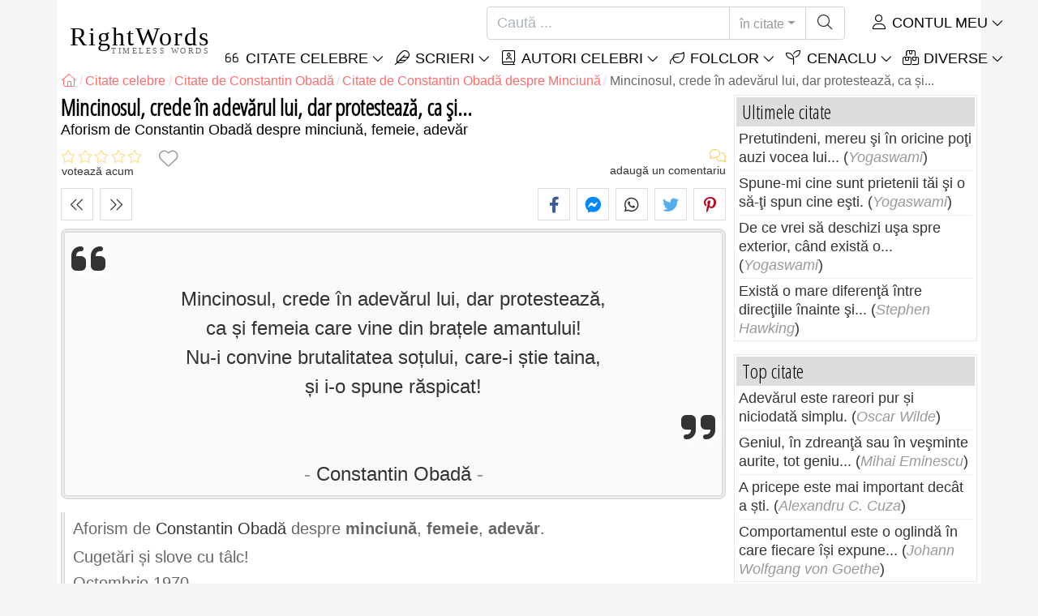

--- FILE ---
content_type: text/html; charset=utf-8
request_url: https://rightwords.ro/citate/mincinosul-crede-in-adevarul-lui-dar-protesteaza-ca-si--273031
body_size: 10268
content:
<!DOCTYPE html><html lang="ro"><head><meta charset="utf-8"><meta http-equiv="X-UA-Compatible" content="IE=edge"><meta name="viewport" content="width=device-width, initial-scale=1"><title>Mincinosul, crede în adevărul lui, dar protestează, ca și... - Citat de Constantin Obadă</title><meta name="description" content="Citat de Constantin Obadă despre minciună, femeie, adevăr: Mincinosul, crede în adevărul lui, dar protestează, ca și femeia care vine din brațele amantului! Nu-i convine brutalitatea soțului, care-i știe taina, și i-o spune răspicat!"><meta property="fb:app_id" content="327292379730124"><meta property="og:title" content="Citat de Constantin Obadă despre minciună, femeie, adevăr"><meta property="og:description" content="Mincinosul, crede în adevărul lui, dar protestează, ca și femeia care vine din brațele amantului! Nu-i convine brutalitatea soțului, care-i știe taina, și i-o spune răspicat! - Constantin Obadă - minciună, femeie, adevăr"><meta property="og:type" content="website"><meta property="og:url" content="https://rightwords.ro/citate/mincinosul-crede-in-adevarul-lui-dar-protesteaza-ca-si--273031"><meta property="og:image" content="https://rightwords.ro/imgupl/author/constantin-obada--3809.jpg"><meta property="og:locale" content="ro_RO"><meta property="fb:pages" content="302438729832467"><meta name="language" content="ro"><meta name="robots" content="index,follow, max-snippet:-1, max-image-preview:large, max-video-preview:-1"><meta name="category" content="arta,literatura"><link rel="canonical" href="https://rightwords.ro/citate/mincinosul-crede-in-adevarul-lui-dar-protesteaza-ca-si--273031"><meta name="msapplication-tap-highlight" content="no"><meta name="mobile-web-app-capable" content="yes"><meta name="application-name" content="RightWords"><meta name="msapplication-TileImage" content="/assets/img/shortcut-icon/icon-192x192.png"><meta name="msapplication-TileColor" content="#FFF"><meta name="theme-color" content="#FFF"><link rel="shortcut icon" type="image/x-icon" href="/favicon.ico"><link rel="manifest" href="/data/manifest/manifest-ro.json"><link rel="stylesheet" href="/assets/vendors/font-awesome/subset-6.4.0/css/all.1760291870.css"><link rel="preconnect" href="https://fonts.googleapis.com"><link rel="preconnect" href="https://fonts.gstatic.com" crossorigin><link rel="preload" as="style" href="https://fonts.googleapis.com/css?family=Open+Sans+Condensed:300&display=swap&subset=latin-ext"><link rel="stylesheet" href="https://fonts.googleapis.com/css?family=Open+Sans+Condensed:300&display=swap&subset=latin-ext"><link href="/assets/dist/css/site/quote-details.1760291870.css" rel="stylesheet">
<script type="application/ld+json">
{ 
	"@context": "https://schema.org", 
	"@graph": [ 
		{ 
			"@type": "WebSite", 
			"@id": "https://rightwords.ro/#website", 
			"url": "https://rightwords.ro/", 
			"name": "RightWords", 
			"description": "Cuvinte potrivite din toate timpurile, de pe tot globul, de la autori celebri sau din folclor: citate celebre, maxime, cuget\u0103ri, aforisme, poezii, proverbe, zic\u0103tori, ghicitori, tradi\u021bii, supersti\u021bii, vr\u0103ji, desc\u00e2ntece, balade", 
			"publisher": { 
				"@id": "https://rightwords.ro/#organization" 
			}, 
			"potentialAction": [ 
				{ 
					"@type": "SearchAction", 
					"target": { 
						"@type": "EntryPoint", 
						"urlTemplate": "https://rightwords.ro/citate/cauta?q={q}" 
					}, 
					"query-input": { 
						"@type": "PropertyValueSpecification", 
						"valueRequired": true, 
						"valueName": "q" 
					} 
				} 
			], 
			"inLanguage": "ro" 
		}, 
		{ 
			"@type": "Organization", 
			"@id": "https://rightwords.ro/#organization", 
			"name": "RightWords", 
			"url": "https://rightwords.ro/", 
			"logo": { 
				"@type": "ImageObject", 
				"inLanguage": "ro", 
				"@id": "https://rightwords.ro/#/schema/logo/image/", 
				"url": "https://rightwords.ro/assets/img/logo/rightwords-logo-rounded-256.png", 
				"contentUrl": "https://rightwords.ro/assets/img/logo/rightwords-logo-rounded-256.png", 
				"width": 256, 
				"height": 256, 
				"caption": "RightWords" 
			}, 
			"image": { 
				"@id": "https://rightwords.ro/#/schema/logo/image/" 
			}, 
			"brand": "RightWords", 
			"publishingPrinciples": "https://rightwords.ro/privacy" 
		}, 
		{ 
			"@type": "WebPage", 
			"@id": "https://rightwords.ro/citate/mincinosul-crede-in-adevarul-lui-dar-protesteaza-ca-si--273031#webpage", 
			"url": "https://rightwords.ro/citate/mincinosul-crede-in-adevarul-lui-dar-protesteaza-ca-si--273031", 
			"name": "Mincinosul, crede \u00een adev\u0103rul lui, dar protesteaz\u0103, ca \u0219i... - Citat de Constantin Obad\u0103", 
			"mainEntity": { 
				"@id": "https://rightwords.ro/citate/mincinosul-crede-in-adevarul-lui-dar-protesteaza-ca-si--273031#quotation" 
			}, 
			"headline": "Mincinosul, crede \u00een adev\u0103rul lui, dar protesteaz\u0103, ca \u0219i... - Citat de Constantin Obad\u0103", 
			"description": "Citat de Constantin Obad\u0103 despre minciun\u0103, femeie, adev\u0103r: Mincinosul, crede \u00een adev\u0103rul lui, dar protesteaz\u0103,\r\nca \u0219i femeia care vine din bra\u021bele amantului! \r\nNu-i convine brutalitatea so\u021bului, care-i \u0219tie taina, \r\n\u0219i i-o spune r\u0103spicat!", 
			"publisher": { 
				"@id": "https://rightwords.ro/#organization" 
			}, 
			"inLanguage": "ro", 
			"isPartOf": { 
				"@id": "https://rightwords.ro/#website" 
			}, 
			"about": { 
				"@id": "https://rightwords.ro/autori/biografie/constantin-obada#author" 
			}, 
			"primaryImageOfPage": { 
				"@id": "https://rightwords.ro/#primaryimage" 
			}, 
			"image": { 
				"@type": "ImageObject", 
				"@id": "https://rightwords.ro/#primaryimage" 
			}, 
			"breadcrumb": { 
				"@id": "https://rightwords.ro/citate/mincinosul-crede-in-adevarul-lui-dar-protesteaza-ca-si--273031#breadcrumb" 
			} 
		}, 
		{ 
			"@type": "ImageObject", 
			"inLanguage": "ro", 
			"@id": "https://rightwords.ro/#primaryimage", 
			"url": "https://rightwords.ro/imgupl/author/constantin-obada--3809.jpg", 
			"contentUrl": "https://rightwords.ro/imgupl/author/constantin-obada--3809.jpg", 
			"caption": "Mincinosul, crede \u00een adev\u0103rul lui, dar protesteaz\u0103, ca \u0219i... - Citat de Constantin Obad\u0103" 
		},  
		{ 
			"@type": "BreadcrumbList", 
			"@id": "https://rightwords.ro/citate/mincinosul-crede-in-adevarul-lui-dar-protesteaza-ca-si--273031#breadcrumb", 
			"itemListElement": [
				{ 
					"@type": "ListItem",
					"position": 1,
					"name": "Home - RightWords",
					"item": "https://rightwords.ro/"
				},
				{ 
					"@type": "ListItem",
					"position": 2,
					"name": "Citate celebre",
					"item": "https://rightwords.ro/citate"
				},
				{ 
					"@type": "ListItem",
					"position": 3,
					"name": "Citate de Constantin Obad\u0103",
					"item": "https://rightwords.ro/citate/autori/constantin-obada"
				},
				{ 
					"@type": "ListItem",
					"position": 4,
					"name": "Citate de Constantin Obad\u0103 despre Minciun\u0103",
					"item": "https://rightwords.ro/citate/autori/constantin-obada/minciuna"
				},
				{ 
					"@type": "ListItem",
					"position": 5,
					"name": "Mincinosul, crede \u00een adev\u0103rul lui, dar protesteaz\u0103, ca \u0219i..."
				}
			]
		}
	] 
} 
</script>
<script type="application/ld+json">{
	"@context": "https://schema.org", 
	"@type": ["Quotation","CreativeWork"], 
	"@id": "https://rightwords.ro/citate/mincinosul-crede-in-adevarul-lui-dar-protesteaza-ca-si--273031#quotation", 
	"mainEntityOfPage": { 
		"@type": "WebPage", 
		"@id":"https://rightwords.ro/citate/mincinosul-crede-in-adevarul-lui-dar-protesteaza-ca-si--273031" 
	}, 
	"isPartOf": { 
		"@id": "https://rightwords.ro/#website" 
	}, 
	"url": "https://rightwords.ro/citate/mincinosul-crede-in-adevarul-lui-dar-protesteaza-ca-si--273031", 
	"inLanguage": "ro", 
	"datePublished": "2019-06-08T13:44:32+03:00", 
	"dateModified": "2019-08-02T13:45:30+03:00", 
	"headline": "Mincinosul, crede \u00een adev\u0103rul lui, dar protesteaz\u0103, ca \u0219i... - Citat de Constantin Obad\u0103", 
	"name": "Mincinosul, crede \u00een adev\u0103rul lui, dar protesteaz\u0103, ca \u0219i...", 
	"genre": ["Citat", "Minciun\u0103", "Femeie", "Adev\u0103r"], 
	"alternateName": "Citat despre minciun\u0103, femeie, adev\u0103r: Mincinosul, crede \u00een adev\u0103rul lui, dar protesteaz\u0103, ca \u0219i...", 
	"text": "Mincinosul, crede \u00een adev\u0103rul lui, dar protesteaz\u0103,\r\nca \u0219i femeia care vine din bra\u021bele amantului!\r\nNu-i convine brutalitatea so\u021bului, care-i \u0219tie taina,\r\n\u0219i i-o spune r\u0103spicat!", 
	"description": "Citat de Constantin Obad\u0103 despre minciun\u0103, femeie, adev\u0103r: Mincinosul, crede \u00een adev\u0103rul lui, dar protesteaz\u0103,\r\nca \u0219i femeia care vine din bra\u021bele amantului! \r\nNu-i convine brutalitatea so\u021bului, care-i \u0219tie taina, \r\n\u0219i i-o spune r\u0103spicat!", 
	"author": { 
		"@type": "Person", 
		"@id": "https://rightwords.ro/autori/biografie/constantin-obada#author", 
		"name": "Constantin Obad\u0103", 
		"image": "https://rightwords.ro/imgupl/author/constantin-obada--3809.jpg", 
		"url": "https://rightwords.ro/autori/biografie/constantin-obada"
	}, 
	"keywords": ["citate Constantin Obad\u0103","Constantin Obad\u0103","citate despre Minciun\u0103","Constantin Obad\u0103 Minciun\u0103","Minciun\u0103","citate despre Femeie","Constantin Obad\u0103 Femeie","Femeie","citate despre Adev\u0103r","Constantin Obad\u0103 Adev\u0103r","Adev\u0103r","minciun\u0103"," minciuni"," minciunile"," mincinos"," mincino\u0219i"," femeie"," femeia"," femeile"," adev\u0103r"," adev\u0103rul"," adev\u0103rurile"," adev\u0103rat"," adev\u0103rului"," constantin obad\u0103"," constantin obada"]
}</script>
</head><body><header id="header-menu" class="fixed-top"><nav class="container navbar navbar-light navbar-expand-xl"><a class="navbar-brand" href="/"><span class="nb-rw">RightWords</span><span class="nb-tw text-uppercase">Timeless Words</span></a><a class="navbar-toggler" href="/auth" title="Contul meu"><i class="fal fa-user fa-fw" aria-hidden="true"></i></a><button class="navbar-toggler" type="button" data-toggle="collapse" data-target="#navbar-search" aria-controls="navbar-search" aria-expanded="false" aria-label="Toggle search"><i class="fal fa-magnifying-glass fa-fw"></i></button><button class="navbar-toggler mr-0 pr-0 collapsed" type="button" data-toggle="collapse" data-target="#navbar-menu" aria-controls="navbar-menu" aria-expanded="false" aria-label="Toggle navigation"><span class="icon-bar top-bar"></span><span class="icon-bar middle-bar"></span><span class="icon-bar bottom-bar"></span></button><div class="wrapper-navbar-nav"><div class="d-xl-inline-flex flex-xl-nowrap"><div class="collapse navbar-collapse" id="navbar-search"><form action="/citate/cauta" data-lang_iso="ro" role="search"><div class="input-group"><input id="nb-text-search" name="q" type="text" placeholder="Caută ..." class="form-control" aria-label="Caută"><div class="input-group-append"><button type="button" class="btn dropdown-toggle" data-toggle="dropdown" aria-haspopup="true" aria-expanded="false">în citate</button><ul class="dropdown-menu dropdown-menu-right"><li class="dropdown-item active" data-action="/citate/cauta">în citate</li><li class="dropdown-item" data-action="/folclor/cauta">în folclor</li><li class="dropdown-item" data-action="/autori/cauta">în autori</li><li class="dropdown-item" data-action="/cenaclu/cauta">în cenaclu</li><li class="dropdown-item" data-action="/dictionar/cauta">în dicționar</li><li class="dropdown-item" data-action="/articole/cauta">în articole</li><li class="dropdown-item" data-action="/poezii/cauta">în poezii</li><li class="dropdown-item" data-action="/cantece/cauta">în cântece</li><li class="dropdown-item" data-action="/fabule/cauta">în fabule</li></ul><button class="btn" type="submit" aria-label="Caută"><i class="fal fa-magnifying-glass fa-fw"></i></button></div></div></form></div><div class="collapse navbar-collapse" id="navbar-member"><ul class="navbar-nav"><li class="nav-item dropdown"><a class="nav-link dropdown-toggle text-uppercase" href="/auth" id="dropdown-myaccount" data-toggle="dropdown" aria-haspopup="true" aria-expanded="false"><i class="fal fa-user fa-fw"></i> Contul meu</a><div class="dropdown-menu dropdown-menu-right" aria-labelledby="dropdown-myaccount"><a class="dropdown-item" href="/auth#login"><i class="fal fa-right-to-bracket fa-fw"></i> Conectare</a><a class="dropdown-item" href="/auth#register"><i class="fal fa-user fa-fw"></i> Inregistrează-te</a><a class="dropdown-item" href="/auth#forgotten-password"><i class="fal fa-key fa-fw"></i> Parola uitată</a></div></li></ul></div></div><div class="collapse navbar-collapse justify-content-end" id="navbar-menu"><ul class="navbar-nav"><li class="nav-item dropdown"><a class="nav-link dropdown-toggle text-uppercase" href="/citate" id="dropdown-quotes" data-toggle="dropdown" aria-haspopup="true" aria-expanded="false"><i class="fal fa-quote-left fa-fw"></i> Citate Celebre</a><div class="dropdown-menu" aria-labelledby="dropdown-quotes"><a class="dropdown-item" href="/citate/citatele-zilei"><i class="fal fa-angle-right fa-fw"></i> Citatele zilei</a><a class="dropdown-item" href="/citate/top-citate-celebre"><i class="fal fa-angle-right fa-fw"></i> Top citate</a><a class="dropdown-item" href="/citate/cele-mai-comentate-citate"><i class="fal fa-angle-right fa-fw"></i> Cele mai comentate citate</a><a class="dropdown-item" href="/citate/cele-mai-favorite-citate"><i class="fal fa-angle-right fa-fw"></i> Cele mai favorite citate</a><a class="dropdown-item" href="/citate/cele-mai-votate-citate"><i class="fal fa-angle-right fa-fw"></i> Cele mai votate citate</a><a class="dropdown-item" href="/citate/ultimele-citate"><i class="fal fa-angle-right fa-fw"></i> Ultimele citate</a><a class="dropdown-item" href="/citate/citate-aleator"><i class="fal fa-angle-right fa-fw"></i> Citate aleator</a><div class="dropdown-divider"></div><a class="dropdown-item" href="/citate/teme"><i class="fal fa-angle-right fa-fw"></i> Citate celebre pe teme</a><a class="dropdown-item" href="/citate/autori"><i class="fal fa-angle-right fa-fw"></i> Citate celebre pe autori</a><a class="dropdown-item" href="/definitii"><i class="fal fa-angle-right fa-fw"></i> Citate definiţii</a><div class="dropdown-divider"></div><a class="dropdown-item" href="/contul-meu/contributie/citate/form"><i class="fal fa-plus fa-fw"></i> Propune un citat</a></div></li><li class="nav-item dropdown"><a class="nav-link dropdown-toggle text-uppercase" href="#" id="dropdown-writings" data-toggle="dropdown" aria-haspopup="true" aria-expanded="false"><i class="fal fa-feather fa-fw"></i> Scrieri</a><div class="dropdown-menu" aria-labelledby="dropdown-writings"><a class="dropdown-item" href="/poezii"><i class="fal fa-angle-right fa-fw"></i> Poezii</a><a class="dropdown-item" href="/cantece"><i class="fal fa-angle-right fa-fw"></i> Cântece</a><a class="dropdown-item" href="/fabule"><i class="fal fa-angle-right fa-fw"></i> Fabule</a><div class="dropdown-divider"></div><a class="dropdown-item" href="/contul-meu/contributie/scrieri/form"><i class="fal fa-plus fa-fw"></i> Propune o scriere</a></div></li><li class="nav-item dropdown"><a class="nav-link dropdown-toggle text-uppercase" href="/autori/galerie-foto" id="dropdown-authors" data-toggle="dropdown" aria-haspopup="true" aria-expanded="false"><i class="fal fa-book-user fa-fw"></i> Autori celebri</a><div class="dropdown-menu" aria-labelledby="dropdown-authors"><a class="dropdown-item" href="/autori"><i class="fal fa-angle-right fa-fw"></i> Index autori</a><a class="dropdown-item" href="/autori/galerie-foto"><i class="fal fa-angle-right fa-fw"></i> Galerie foto autori</a><a class="dropdown-item" href="/autori/top-autori"><i class="fal fa-angle-right fa-fw"></i> Top autori celebri</a><a class="dropdown-item" href="/autori/ultimii-autori"><i class="fal fa-angle-right fa-fw"></i> Ultimii autori</a></div></li><li class="nav-item dropdown"><a class="nav-link dropdown-toggle text-uppercase" href="/folclor" id="dropdown-folklore" data-toggle="dropdown" aria-haspopup="true" aria-expanded="false"><i class="fal fa-leaf fa-fw"></i> Folclor</a><div class="dropdown-menu" aria-labelledby="dropdown-folklore"><a class="dropdown-item" href="/folclor/proverbe-si-zicatori" title="Proverbe și zicători"><i class="fal fa-angle-right fa-fw" aria-hidden="true"></i> Proverbe și zicători</a><a class="dropdown-item" href="/folclor/traditii-si-superstitii" title="Tradiții și superstiții"><i class="fal fa-angle-right fa-fw" aria-hidden="true"></i> Tradiții și superstiții</a><a class="dropdown-item" href="/folclor/vraji-si-descantece" title="Vrăji și descântece"><i class="fal fa-angle-right fa-fw" aria-hidden="true"></i> Vrăji și descântece</a><a class="dropdown-item" href="/folclor/cantece-populare" title="Cântece populare"><i class="fal fa-angle-right fa-fw" aria-hidden="true"></i> Cântece populare</a><a class="dropdown-item" href="/folclor/oratii-de-nunta" title="Orații de nuntă"><i class="fal fa-angle-right fa-fw" aria-hidden="true"></i> Orații de nuntă</a><a class="dropdown-item" href="/folclor/basme" title="Basme"><i class="fal fa-angle-right fa-fw" aria-hidden="true"></i> Basme</a><a class="dropdown-item" href="/folclor/doine" title="Doine"><i class="fal fa-angle-right fa-fw" aria-hidden="true"></i> Doine</a><a class="dropdown-item" href="/folclor/balade" title="Balade"><i class="fal fa-angle-right fa-fw" aria-hidden="true"></i> Balade</a><a class="dropdown-item" href="/folclor/ghicitori" title="Ghicitori"><i class="fal fa-angle-right fa-fw" aria-hidden="true"></i> Ghicitori</a><a class="dropdown-item" href="/folclor/maxime" title="Maxime"><i class="fal fa-angle-right fa-fw" aria-hidden="true"></i> Maxime</a><a class="dropdown-item" href="/folclor/colinde" title="Colinde"><i class="fal fa-angle-right fa-fw" aria-hidden="true"></i> Colinde</a><a class="dropdown-item" href="/folclor/uraturi" title="Urături"><i class="fal fa-angle-right fa-fw" aria-hidden="true"></i> Urături</a><div class="dropdown-divider"></div><a class="dropdown-item" href="/contul-meu/contributie/folclor/form"><i class="fal fa-plus fa-fw"></i> Propune folclor</a></div></li><li class="nav-item dropdown"><a class="nav-link dropdown-toggle text-uppercase" href="/cenaclu" id="dropdown-cenacle" data-toggle="dropdown" aria-haspopup="true" aria-expanded="false"><i class="fal fa-seedling fa-fw"></i> Cenaclu</a><div class="dropdown-menu" aria-labelledby="dropdown-cenacle"><a class="dropdown-item" href="/cenaclu/top-cenaclu"><i class="fal fa-angle-right fa-fw"></i> Top cenaclu</a><a class="dropdown-item" href="/cenaclu/ultimele-cenaclu"><i class="fal fa-angle-right fa-fw"></i> Ultimele cenaclu</a><div class="dropdown-divider"></div><a class="dropdown-item" href="/cenaclu/categorie/proza"><i class="fal fa-angle-right fa-fw"></i> Proză</a><a class="dropdown-item" href="/cenaclu/categorie/poezie"><i class="fal fa-angle-right fa-fw"></i> Poezie</a><a class="dropdown-item" href="/cenaclu/categorie/dramaturgie"><i class="fal fa-angle-right fa-fw"></i> Dramaturgie</a><a class="dropdown-item" href="/cenaclu/categorie/diverse"><i class="fal fa-angle-right fa-fw"></i> Diverse</a><div class="dropdown-divider"></div><a class="dropdown-item" href="/cenaclu/membri"><i class="fal fa-angle-right fa-fw"></i> Membri cenaclu</a><div class="dropdown-divider"></div><a class="dropdown-item" href="/contul-meu/contributie/cenaclu/form"><i class="fal fa-plus fa-fw"></i> Postează în cenaclu</a></div></li><li class="nav-item dropdown"><a class="nav-link dropdown-toggle text-uppercase" href="#" id="dropdown-divers" data-toggle="dropdown" aria-haspopup="true" aria-expanded="false"><i class="fal fa-boxes-stacked fa-fw"></i> Diverse</a><div class="dropdown-menu dropdown-menu-right" aria-labelledby="dropdown-divers"><a class="dropdown-item" href="/evenimentele-zilei"><i class="fal fa-calendar-days fa-fw"></i> Evenimentele zilei</a><a class="dropdown-item" href="/dictionar"><i class="fal fa-book fa-fw"></i> Termeni dicționar</a><a class="dropdown-item" href="/articole"><i class="fal fa-file fa-fw"></i> Articole</a><a class="dropdown-item" href="/contact"><i class="fal fa-file-signature fa-fw"></i> Contact</a></div></li></ul></div></div></nav></header><div id="page" class="container"><nav class="breadcrumb-scroll" aria-label="breadcrumb"><ol class="breadcrumb flex-row" itemscope itemtype="http://schema.org/BreadcrumbList"><li class="breadcrumb-item" itemprop="itemListElement" itemscope itemtype="http://schema.org/ListItem"><a href="/" itemprop="item" itemtype="http://schema.org/Thing" title="RightWords" aria-label="RightWords"><span itemprop="name" class="fal fa-house fa-fw" aria-hidden="true"><i hidden>Acasă</i></span><meta itemprop="position" content="1"></a></li><li class="breadcrumb-item" itemprop="itemListElement" itemscope itemtype="http://schema.org/ListItem"><a href="/citate" itemtype="http://schema.org/Thing" itemprop="item"><span itemprop="name">Citate celebre</span></a><meta itemprop="position" content="2"></li><li class="breadcrumb-item" itemprop="itemListElement" itemscope itemtype="http://schema.org/ListItem"><a href="/citate/autori/constantin-obada" itemtype="http://schema.org/Thing" itemprop="item"><span itemprop="name">Citate de Constantin Obadă</span></a><meta itemprop="position" content="3"></li><li class="breadcrumb-item" itemprop="itemListElement" itemscope itemtype="http://schema.org/ListItem"><a href="/citate/autori/constantin-obada/minciuna" itemtype="http://schema.org/Thing" itemprop="item"><span itemprop="name">Citate de Constantin Obadă despre Minciună</span></a><meta itemprop="position" content="4"></li><li class="breadcrumb-item active" aria-current="page">Mincinosul, crede în adevărul lui, dar protestează, ca și...</li></ol></nav><main id="page-main" class="quote-details"><article><h1 class="title animated fadeInDown">Mincinosul, crede în adevărul lui, dar protestează, ca și...</h1><h2 class="under-title">Aforism de   Constantin Obadă despre minciună, femeie, adevăr</h2><section class="d-flex justify-content-between stats-top" aria-label="Voturi/Comentarii/Favorite"><div class="vc-top-stars scroll-link" data-id="vote-comments" aria-label="votează acum" title="votează acum"><i class="note-fa n0" aria-hidden="true"></i><small>votează acum</small></div><button type="button" class="btn btn-fav" title="Adaugă la favorite" aria-label="Adaugă la favorite" data-table="quote" data-id="273031"></button><div class="vc-top-comments scroll-link text-right" data-id="vote-comments" aria-label="vezi comentariile / adaugă un comentariu" title="vezi comentariile / adaugă un comentariu"><i class="fal fa-comments fa-fw" aria-hidden="true"></i><small><span class="comments-nb"></span> adaugă un comentariu</small></div></section><aside class="useful-box ub-full"><div class="nav-items-details nid-btns nid-left-sep"><a class="nav-prev" href="/citate/daca-minciuna-e-lacoma-adevarul-scade-aparent-pentru-ca--273033" title="Citatul precedent Dacă minciuna e lacomă, adevărul scade aparent, pentru că..." data-anchor=""></a><a class="nav-next" href="/citate/si-eu-mint-cand-scriu-aceste-randuri-dar-mint-oarecum--273030" title="Următorul citat Și eu mint când scriu aceste rânduri, dar mint oarecum..." data-anchor=""></a></div><div class="social-share-custom ssc-color ssc-bd-grey text-center" aria-label="Share"><span class="ssc-btn sscb-facebook"><i class="fab fa-facebook-f fa-fw" aria-hidden="true"></i></span><span class="ssc-btn sscb-fbmessenger" title="Facebook Messenger"><i class="fab fa-facebook-messenger fa-fw" aria-hidden="true"></i></span><span class="ssc-btn sscb-whatsapp" title="WhatsApp"><i class="fab fa-whatsapp fa-fw"></i></span><span class="ssc-btn sscb-twitter"><i class="fab fa-twitter fa-fw" aria-hidden="true"></i></span><span class="ssc-btn sscb-pinterest" data-pin-do="buttonPin" data-pin-custom="true"><i class="fab fa-pinterest-p fa-fw" aria-hidden="true"></i></span></div></aside><blockquote class="box-heading qd box-border-dbl mt-1" data-l="186" data-nl="3"><p class="qd-text text-quoted">Mincinosul, crede în adevărul lui, dar protestează,<br /> ca și femeia care vine din brațele amantului!<br /> Nu-i convine brutalitatea soțului, care-i știe taina,<br /> și i-o spune răspicat!</p><footer><cite class="qd-author"><a href="/autori/biografie/constantin-obada">Constantin Obadă</a></cite></footer></blockquote><div class="qd-inf mt-1 mb-3">Aforism de <cite><a href="/autori/biografie/constantin-obada">Constantin Obadă</a></cite> despre <strong>minciună</strong>, <strong>femeie</strong>, <strong>adevăr</strong>.<h3 class="mt-2">Cugetări și slove cu tâlc!</h3><h3 class="mt-2">Octombrie 1970</h3></div></article><aside class="useful-box ub-full"><div class="nav-items-details nid-btns nid-left-sep"><a class="nav-prev" href="/citate/daca-minciuna-e-lacoma-adevarul-scade-aparent-pentru-ca--273033" title="Citatul precedent Dacă minciuna e lacomă, adevărul scade aparent, pentru că..." data-anchor=""></a><a class="nav-next" href="/citate/si-eu-mint-cand-scriu-aceste-randuri-dar-mint-oarecum--273030" title="Următorul citat Și eu mint când scriu aceste rânduri, dar mint oarecum..." data-anchor=""></a></div><div class="social-share-custom ssc-color ssc-bd-grey text-center" aria-label="Share"><span class="ssc-btn sscb-facebook"><i class="fab fa-facebook-f fa-fw" aria-hidden="true"></i></span><span class="ssc-btn sscb-fbmessenger" title="Facebook Messenger"><i class="fab fa-facebook-messenger fa-fw" aria-hidden="true"></i></span><span class="ssc-btn sscb-whatsapp" title="WhatsApp"><i class="fab fa-whatsapp fa-fw"></i></span><span class="ssc-btn sscb-twitter"><i class="fab fa-twitter fa-fw" aria-hidden="true"></i></span><span class="ssc-btn sscb-pinterest" data-pin-do="buttonPin" data-pin-custom="true"><i class="fab fa-pinterest-p fa-fw" aria-hidden="true"></i></span></div></aside><section class="qd-author-summary clearfix my-4" aria-label="Constantin Obadă - Biografie"><img loading="lazy" class="qd-as-photo" src="/imgupl/author/constantin-obada--sm-3809.jpg" width="102" height="132" alt="Constantin Obadă"><h2><a class="stretched-link" href="/autori/biografie/constantin-obada" title="Constantin Obadă - Biografie">Constantin Obadă</a> <small>1925 - 1974, poet și actor român</small></h2><div><span>S-a născut pe:</span> 25 may 1925. <br><span>S-a stins din viaţa în data de  <i>25 jan 1974</i>, la vârsta de  <i>48</i> ani.</span></div></section><section id="vote-comments" class="vote-comments box-section" data-table-name="quote" data-table-id="273031" data-table-member-id="1" data-table-member-username="" data-table-member-initial="" data-table-member-photo="" aria-label="Rating / Comentarii"><h2 class="vc-title bs-header" data-count=""><i class="fal fa-comments fa-fw" aria-hidden="true"></i> Comentarii</h2><div class="vc-form bs-content border-bottom-0" data-table="quote" data-id="273031" data-rate-hint1="la pământ!" data-rate-hint2="binisor" data-rate-hint3="bine" data-rate-hint4="foarte bine" data-rate-hint5="excelent"><div class="vcf-title">Evaluați acest citat:</div><div class="vcf-stars"><input class="vcfs-input" type="hidden" data-filled="fas fa-star fa-2x" data-empty="fal fa-star fa-2x"></div><div class="vcf-content disabled "><textarea rows="4" cols="40" placeholder="Comentariul tău..." disabled class="form-control" aria-label="Comentariu"></textarea><input type="text" name="firstname" value="" maxlength="20" placeholder="Numele tău..." disabled="disabled" class="form-control vcfc-firstname mb-1" aria-label="Numele tău"><div class="vcf-captcha"><label>Cod de securitate:</label><img loading="lazy" src="/captcha/captcha.php?1770095996" width="78" height="30" alt="Generează un alt cod" title="Generează un alt cod" class="captcha captcha-math">= &nbsp; <input type="text" name="captcha" maxlength="4" value="" title="Cod de securitate" class="form-control form-control-sm input-captcha-math"></div><div class="text-right mt-2"><button type="button" disabled class="btn-post-comment btn btn-sm btn-primary pl-3">Trimite <i class="fas fa-angle-right fa-fw"></i></button></div></div></div><div id="vc-list" data-total="0" data-count="0" data-nb_rows_per_page="10" data-page="1" data-nb_pages="0"></div></section><aside class="box-section my-4" aria-label="Tags"><div class="bs-header"><i class="fal fa-tags fa-fw" aria-hidden="true"></i> Tags</div><div class="bs-content listing-tags fsize-sm"><a href="/citate/autori/constantin-obada" class="mr-3 mb-1">Citate de Constantin Obadă</a> <a href="/citate/autori/constantin-obada/minciuna" class="mr-3 mb-1">Citate de Constantin Obadă despre Minciună</a> <a href="/citate/teme/minciuna" class="mr-3 mb-1">Citate despre Minciună</a> <a href="/citate/autori/constantin-obada/femeie" class="mr-3 mb-1">Citate de Constantin Obadă despre Femeie</a> <a href="/citate/teme/femeie" class="mr-3 mb-1">Citate despre Femeie</a> <a href="/citate/autori/constantin-obada/adevar" class="mr-3 mb-1">Citate de Constantin Obadă despre Adevăr</a> <a href="/citate/teme/adevar" class="mr-3 mb-1">Citate despre Adevăr</a> </div></aside><aside class="box-section mb-4" aria-label="Citate similare<"><h2 class="bs-header"><i class="fal fa-clone fa-fw" aria-hidden="true"></i> Citate similare</h2><div class="bs-content row listing-basic"><article class="item have-photo col-12 col-md-6"><img loading="lazy" class="i-photo-r" src="/imgupl/author/constantin-obada--xs-3809.jpg" width="50" height="50" alt="Constantin Obadă"><h3 class="i-title mb-0"><a href="/citate/daca-minciuna-e-lacoma-adevarul-scade-aparent-pentru-ca--273033">Dacă minciuna e lacomă, adevărul scade aparent, pentru că...</a></h3><div class="i-sf d-flex justify-content-between"><div class="i-stats"><span data-content="0/5" title="0/5, 0 voturi" class="off"><i class="fal fa-star" aria-hidden="true"></i></span><span data-content="0" title="0 comentarii" class="off"><i class="fal fa-comments" aria-hidden="true"></i></span><span data-content="0" class="off"><i class="fal fa-heart" aria-hidden="true"></i></span></div><div class="i-fav"><span class="btn-fav" title="Adaugă la favorite" data-id="273033" data-table="quote"></span></div></div><div class="i-info hr-bottom">Citat de <span onclick="window.location='/citate/autori/constantin-obada'" class="cursor-click">Constantin Obadă</span> despre <span class="i-url" onclick="window.location='/citate/teme/minciuna';">minciună</span>, <span class="i-url" onclick="window.location='/citate/teme/adevar';">adevăr</span></div></article><article class="item have-photo col-12 col-md-6"><img loading="lazy" class="i-photo-r" src="/imgupl/author/constantin-obada--xs-3809.jpg" width="50" height="50" alt="Constantin Obadă"><h3 class="i-title mb-0"><a href="/citate/maxima-e-uneori-naiva-dar-adevarul-ei-savant--38869">Maxima, e uneori, naivă, dar, adevărul ei..., savant!</a></h3><div class="i-sf d-flex justify-content-between"><div class="i-stats"><span data-content="0/5" title="0/5, 0 voturi" class="off"><i class="fal fa-star" aria-hidden="true"></i></span><span data-content="0" title="0 comentarii" class="off"><i class="fal fa-comments" aria-hidden="true"></i></span><span data-content="0" class="off"><i class="fal fa-heart" aria-hidden="true"></i></span></div><div class="i-fav"><span class="btn-fav" title="Adaugă la favorite" data-id="38869" data-table="quote"></span></div></div><div class="i-info hr-bottom">Citat de <span onclick="window.location='/citate/autori/constantin-obada'" class="cursor-click">Constantin Obadă</span> despre <span class="i-url" onclick="window.location='/citate/teme/adevar';">adevăr</span></div></article><article class="item have-photo col-12 col-md-6"><img loading="lazy" class="i-photo-r" src="/imgupl/author/constantin-obada--xs-3809.jpg" width="50" height="50" alt="Constantin Obadă"><h3 class="i-title mb-0"><a href="/citate/femeia-nu-plange-la-groapa-sotul-care-a-murit-ci--38877">Femeia, nu plânge la groapă, soțul care a murit, ci...</a></h3><div class="i-sf d-flex justify-content-between"><div class="i-stats"><span data-content="5/5" title="5/5, 1 vot"><i class="fas fa-star" aria-hidden="true"></i></span><span data-content="0" title="0 comentarii" class="off"><i class="fal fa-comments" aria-hidden="true"></i></span><span data-content="1"><i class="fas fa-heart" aria-hidden="true"></i></span></div><div class="i-fav"><span class="btn-fav" title="Adaugă la favorite" data-id="38877" data-table="quote"></span></div></div><div class="i-info hr-bottom">Citat de <span onclick="window.location='/citate/autori/constantin-obada'" class="cursor-click">Constantin Obadă</span> despre <span class="i-url" onclick="window.location='/citate/teme/femeie';">femeie</span></div></article><article class="item have-photo col-12 col-md-6"><img loading="lazy" class="i-photo-r" src="/imgupl/author/constantin-obada--xs-3809.jpg" width="50" height="50" alt="Constantin Obadă"><h3 class="i-title mb-0"><a href="/citate/si-eu-mint-cand-scriu-aceste-randuri-dar-mint-oarecum--273030">Și eu mint când scriu aceste rânduri, dar mint oarecum...</a></h3><div class="i-sf d-flex justify-content-between"><div class="i-stats"><span data-content="0/5" title="0/5, 0 voturi" class="off"><i class="fal fa-star" aria-hidden="true"></i></span><span data-content="0" title="0 comentarii" class="off"><i class="fal fa-comments" aria-hidden="true"></i></span><span data-content="0" class="off"><i class="fal fa-heart" aria-hidden="true"></i></span></div><div class="i-fav"><span class="btn-fav" title="Adaugă la favorite" data-id="273030" data-table="quote"></span></div></div><div class="i-info hr-bottom">Citat de <span onclick="window.location='/citate/autori/constantin-obada'" class="cursor-click">Constantin Obadă</span> despre <span class="i-url" onclick="window.location='/citate/teme/minciuna';">minciună</span></div></article></div></aside></main><div id="page-right"><div class="box1"><div class="b1-title">Ultimele citate</div><div class="b1-content b1c-list1"><div class="item"><a href="/citate/pretutindeni-mereu-si-in-oricine-poti-auzi-vocea-lui--264354">Pretutindeni, mereu şi în oricine poţi auzi vocea lui...</a> (<em>Yogaswami</em>)</div><div class="item"><a href="/citate/spune-mi-cine-sunt-prietenii-tai-si-o-sa-ti-spun-cine-esti--264349">Spune-mi cine sunt prietenii tăi şi o să-ţi spun cine eşti.</a> (<em>Yogaswami</em>)</div><div class="item"><a href="/citate/de-ce-vrei-sa-deschizi-usa-spre-exterior-cand-exista-o--264280">De ce vrei să deschizi uşa spre exterior, când există o...</a> (<em>Yogaswami</em>)</div><div class="item"><a href="/citate/exista-o-mare-diferenta-intre-directiile-inainte-si--235728">Există o mare diferenţă între direcţiile înainte şi...</a> (<em>Stephen Hawking</em>)</div></div></div><div class="box1"><div class="b1-title">Top citate</div><div class="b1-content b1c-list1"><div class="item"><a href="/citate/adevarul-este-rareori-pur-si-niciodata-simplu--566">Adevărul este rareori pur și niciodată simplu.</a> (<em>Oscar Wilde</em>)</div><div class="item"><a href="/citate/geniul-in-zdreanta-sau-in-vesminte-aurite-tot-geniu--59978">Geniul, în zdreanţă sau în veşminte aurite, tot geniu...</a> (<em>Mihai Eminescu</em>)</div><div class="item"><a href="/citate/a-pricepe-este-mai-important-decat-a-sti--772">A pricepe este mai important decât a ști.</a> (<em>Alexandru C. Cuza</em>)</div><div class="item"><a href="/citate/comportamentul-este-o-oglinda-in-care-fiecare-isi-expune--1146">Comportamentul este o oglindă în care fiecare își expune...</a> (<em>Johann Wolfgang von Goethe</em>)</div></div></div><div class="box1"><div class="b1-title">Citate aleator</div><div class="b1-content b1c-list1"><div class="item"><a href="/citate/fiecare-om-are-interese-si-motivatii-proprii-si-il-doare--31043">Fiecare om are interese si motivatii proprii si il doare...</a> (<em>Pavel Corut</em>)</div><div class="item"><a href="/citate/fertilitatea-in-murdaria-malului-zace--14138">Fertilitatea, în murdăria malului zace.</a> (<em>Valeriu Butulescu</em>)</div><div class="item"><a href="/citate/despre-viata-nu-poti-scrie-decat-cu-un-toc-muiat-in-lacrimi--15728">Despre viata nu poti scrie decat cu un toc muiat in lacrimi.</a> (<em>Emil Cioran</em>)</div><div class="item"><a href="/citate/muzica-poate-fi-interpretata-de-fiecare-in-felul-sau-tu--1444">Muzica poate fi interpretată de fiecare în felul său, tu...</a> (<em>Aaliyah</em>)</div></div></div><div class="box1"><div class="b1-title">Autori</div><div class="b1-content b1c-author-photo-list"><a href="/autori/biografie/janos-bolyai" title="Janos Bolyai"><img loading="lazy" src="/imgupl/author/janos-bolyai--xs-3729.jpg" width="50" height="50" alt="Janos Bolyai"></a><a href="/autori/biografie/zaharia-stancu" title="Zaharia Stancu"><img loading="lazy" src="/imgupl/author/zaharia-stancu--xs-1681.jpg" width="50" height="50" alt="Zaharia Stancu"></a><a href="/autori/biografie/dwight-david-eisenhower" title="Dwight David Eisenhower"><img loading="lazy" src="/imgupl/author/dwight-david-eisenhower--xs-1375.jpg" width="50" height="50" alt="Dwight David Eisenhower"></a><a href="/autori/biografie/richard-of-wyche" title="Richard of Wyche"><img loading="lazy" src="/imgupl/author/richard-of-wyche--xs-201.jpg" width="50" height="50" alt="Richard of Wyche"></a><a href="/autori/biografie/hortensia-papadat-bengescu" title="Hortensia Papadat-Bengescu"><img loading="lazy" src="/imgupl/author/hortensia-papadat-bengescu--xs-545.jpg" width="50" height="50" alt="Hortensia Papadat-Bengescu"></a><a href="/autori/biografie/john-keats" title="John Keats"><img loading="lazy" src="/imgupl/author/john-keats--xs-908.jpg" width="50" height="50" alt="John Keats"></a><a href="/autori/biografie/hector-berlioz" title="Hector Berlioz"><img loading="lazy" src="/imgupl/author/hector-berlioz--xs-1740.jpg" width="50" height="50" alt="Hector Berlioz"></a><a href="/autori/biografie/leonardo-wilhelm-dicaprio" title="Leonardo Wilhelm DiCaprio"><img loading="lazy" src="/imgupl/author/leonardo-wilhelm-dicaprio--xs-3707.jpg" width="50" height="50" alt="Leonardo Wilhelm DiCaprio"></a><a href="/autori/biografie/john-lubbock" title="John Lubbock"><img loading="lazy" src="/imgupl/author/john-lubbock--xs-3651.jpg" width="50" height="50" alt="John Lubbock"></a><a href="/autori/biografie/clement-king-shorter" title="Clement King Shorter"><img loading="lazy" src="/imgupl/author/clement-king-shorter--xs-3918.jpg" width="50" height="50" alt="Clement King Shorter"></a><a href="/autori/biografie/mihaela-radulescu" title="Mihaela Rădulescu"><img loading="lazy" src="/imgupl/author/mihaela-radulescu--xs-22104.jpg" width="50" height="50" alt="Mihaela Rădulescu"></a><a href="/autori/biografie/sophocles" title="Sophocles"><img loading="lazy" src="/imgupl/author/sophocles--xs-929.jpg" width="50" height="50" alt="Sophocles"></a><a href="/autori/biografie/anna-pavlova" title="Anna Pavlova"><img loading="lazy" src="/imgupl/author/anna-pavlova--xs-1364.jpg" width="50" height="50" alt="Anna Pavlova"></a><a href="/autori/biografie/arthur-schopenhauer" title="Arthur Schopenhauer"><img loading="lazy" src="/imgupl/author/arthur-schopenhauer--xs-135.jpg" width="50" height="50" alt="Arthur Schopenhauer"></a><a href="/autori/biografie/nicolae-labis" title="Nicolae Labis"><img loading="lazy" src="/imgupl/author/nicolae-labis--xs-1763.jpg" width="50" height="50" alt="Nicolae Labis"></a><a href="/autori/biografie/pierre-de-coubertin" title="Pierre de Coubertin"><img loading="lazy" src="/imgupl/author/pierre-de-coubertin--xs-1452.jpg" width="50" height="50" alt="Pierre de Coubertin"></a></div></div><div class="box1"><div class="b1-title">Citate celebre</div><div class="sidebar-menu"><a href="/citate/ultimele-citate" class="ri ri-ar">Ultimele citate</a><a href="/citate/top-citate-celebre" class="ri ri-ar">Top citate celebre</a><a href="/citate/citatele-zilei" class="ri ri-ar">Citatele zilei</a><a href="/citate/citate-aleator" class="ri ri-ar">Citate aleator</a><a href="/citate/teme" class="ri ri-ar">Citate celebre pe teme</a><a href="/citate/autori" class="ri ri-ar">Citate celebre pe autori</a><a href="/citate/autori/edward-a-murphy" class="ri ri-ar">Legile lui Murphy</a><a href="/definitii" class="ri ri-ar">Citate definiţii</a><a href="/contul-meu/contributie/citate/form" class="border-bottom-0 ri ri-add">Propune un citat</a></div></div><div class="box1"><div class="b1-title">Folclor</div><div class="sidebar-menu"><a href="/folclor/ultimele-folclor" class="ri ri-ar">Ultimele folclor</a><a href="/folclor/top-folclor" class="ri ri-ar">Top folclor</a><a href="/folclor/proverbe-si-zicatori" title="Proverbe și zicători" class="ri ri-ar">Proverbe și zicători</a><a href="/folclor/traditii-si-superstitii" title="Tradiții și superstiții" class="ri ri-ar">Tradiții și superstiții</a><a href="/folclor/vraji-si-descantece" title="Vrăji și descântece" class="ri ri-ar">Vrăji și descântece</a><a href="/folclor/cantece-populare" title="Cântece populare" class="ri ri-ar">Cântece populare</a><a href="/folclor/oratii-de-nunta" title="Orații de nuntă" class="ri ri-ar">Orații de nuntă</a><a href="/folclor/basme" title="Basme" class="ri ri-ar">Basme</a><a href="/folclor/doine" title="Doine" class="ri ri-ar">Doine</a><a href="/folclor/balade" title="Balade" class="ri ri-ar">Balade</a><a href="/folclor/ghicitori" title="Ghicitori" class="ri ri-ar">Ghicitori</a><a href="/folclor/maxime" title="Maxime" class="ri ri-ar">Maxime</a><a href="/folclor/colinde" title="Colinde" class="ri ri-ar">Colinde</a><a href="/folclor/uraturi" title="Urături" class="ri ri-ar">Urături</a><a href="/contul-meu/contributie/folclor/form" class="border-bottom-0 ri ri-add">Propune folclor</a></div></div></div></div><footer class="footer"><div class="container"><div class="row"><div class="col-6 col-sm-4 col-lg-4"><div class="s-header">RightWords</div><ul><li><a href="/citate">Citate celebre</a></li><li><a href="/autori">Autori celebri</a></li><li><a href="/folclor">Folclor</a></li><li><a href="/cenaclu">Cenaclu literar</a></li><li><a href="/dictionar">Dicționar</a></li><li><a href="/evenimentele-zilei">Evenimentele zilei</a></li><li><a href="/articole">Articole</a></li></ul></div><div class="col-6 col-sm-4 col-lg-4"><div class="s-header">Despre noi</div><ul><li><a href="/despre-noi">Despre noi</a></li><li><a href="/tac">Termeni și condiții</a></li><li><a href="/privacy">Politica de confidenţialitate</a></li><li><a href="/contact">Contact</a></li></ul></div><div class="col-12 col-sm-4 col-lg-4"><div class="s-header">Social pages</div><div class="footer-social"><a href="https://www.facebook.com/rightwords/" target="_blank" rel="noopener" title="FaceBook"><i class="fab fa-facebook-f fa-fw"></i></a></div></div><div class="col-12 brief-main text-justify clearfix"><img loading="lazy" class="bg-transparent mr-2 float-left" src="/assets/img/shortcut-icon/icon-48x48.png" width="48" height="48" alt="RightWords">Cuvinte potrivite din toate timpurile, de pe tot globul, pe teme diverse, de la <strong>autori celebri</strong> sau din <strong>folclor</strong>: <strong><em>citate celebre</em></strong>, <strong><em>maxime</em></strong>, <strong><em>cugetări</em></strong>, <strong><em>aforisme</em></strong>, <strong><em>autori celebri</em></strong>, <strong><em>proverbe și zicători</em></strong>, <strong><em>ghicitori</em></strong>, <strong><em>vrăji si descântece</em></strong>, <strong><em>balade</em></strong>, <strong><em>doine</em></strong>, <strong><em>basme</em></strong>, <strong><em>colinde</em></strong>, <strong><em>urături</em></strong>, <strong><em>orații de nuntă</em></strong>, <strong><em>tradiții și superstiții</em></strong>.</div></div><hr><div class="f-copyright">Copyright &copy; 2007-2026 RightWords<br>Web Design by <a href="https://yourchoice.ro/" target="_blank" rel="noopener">YourCHOICE</a>, marţi,  3 februarie 2026</div></div></footer><div id="fb-root" data-locale="ro_RO"></div><script>loadjs=function(){var h=function(){},o={},c={},f={};function u(e,n){if(e){var t=f[e];if(c[e]=n,t)for(;t.length;)t[0](e,n),t.splice(0,1)}}function l(e,n){e.call&&(e={success:e}),n.length?(e.error||h)(n):(e.success||h)(e)}function p(t,r,i,s){var o,e,u,n=document,c=i.async,f=(i.numRetries||0)+1,l=i.before||h,a=t.replace(/[\?|#].*$/,""),d=t.replace(/^(css|img|module|nomodule)!/,"");if(s=s||0,/(^css!|\.css$)/.test(a))(u=n.createElement("link")).rel="stylesheet",u.href=d,(o="hideFocus"in u)&&u.relList&&(o=0,u.rel="preload",u.as="style");else if(/(^img!|\.(png|gif|jpg|svg|webp)$)/.test(a))(u=n.createElement("img")).src=d;else if((u=n.createElement("script")).src=d,u.async=void 0===c||c,e="noModule"in u,/^module!/.test(a)){if(!e)return r(t,"l");u.type="module"}else if(/^nomodule!/.test(a)&&e)return r(t,"l");!(u.onload=u.onerror=u.onbeforeload=function(e){var n=e.type[0];if(o)try{u.sheet.cssText.length||(n="e")}catch(e){18!=e.code&&(n="e")}if("e"==n){if((s+=1)<f)return p(t,r,i,s)}else if("preload"==u.rel&&"style"==u.as)return u.rel="stylesheet";r(t,n,e.defaultPrevented)})!==l(t,u)&&n.head.appendChild(u)}function t(e,n,t){var r,i;if(n&&n.trim&&(r=n),i=(r?t:n)||{},r){if(r in o)throw"LoadJS";o[r]=!0}function s(n,t){!function(e,r,n){var t,i,s=(e=e.push?e:[e]).length,o=s,u=[];for(t=function(e,n,t){if("e"==n&&u.push(e),"b"==n){if(!t)return;u.push(e)}--s||r(u)},i=0;i<o;i++)p(e[i],t,n)}(e,function(e){l(i,e),n&&l({success:n,error:t},e),u(r,e)},i)}if(i.returnPromise)return new Promise(s);s()}return t.ready=function(e,n){return function(e,t){e=e.push?e:[e];var n,r,i,s=[],o=e.length,u=o;for(n=function(e,n){n.length&&s.push(e),--u||t(s)};o--;)r=e[o],(i=c[r])?n(r,i):(f[r]=f[r]||[]).push(n)}(e,function(e){l(n,e)}),t},t.done=function(e){u(e,[])},t.reset=function(){o={},c={},f={}},t.isDefined=function(e){return e in o},t}();</script><script>var Settings = { lang_iso: 'ro', locale: 'ro_RO', url: 'https://rightwords.ro', name: "RightWords", facebook_app_id: '327292379730124', google_client_id: '188787242295-56ns8htv5d33tk94npo1hmjgldcsgne0.apps.googleusercontent.com', is_mobile: false, is_phone: false },SessionVars = { sw: 'disabled',  };loadjs(['/assets/dist/js/site/jqbs.min.js'], 'js-jqbs');function loadScriptsRW() {loadjs.ready('js-jqbs', function() {loadjs(['/assets/plugins/cookie/js.cookie.min.js'], 'js-libs');loadjs.ready('js-libs', function() {loadjs(['/assets/dist/js/site/main.1760291870.js', '/assets/dist/js/site/quote-details.1760291870.js'], 'js-page');loadjs.ready('js-page', function() {loadjs('https://pagead2.googlesyndication.com/pagead/js/adsbygoogle.js?client=ca-pub-3216693118200223','adsense',{before: function (path, el) { el.setAttribute('crossorigin', 'anonymous'); },success: function () {document.querySelectorAll('ins.adsbygoogle:not([data-adsbygoogle-status])').forEach(function () {try { (adsbygoogle = window.adsbygoogle || []).push( { } ); } catch (e) { }});}});loadjs(['https://accounts.google.com/gsi/client', '/assets/dist/js/site/google-signin.1760291870.js'], 'gsi');loadjs(['https://connect.facebook.net/ro_RO/sdk.js#xfbml=0&version=v15.0&appId=327292379730124&autoLogAppEvents=1'], 'fb');loadjs('https://rum-static.pingdom.net/pa-5c593f87cea07b0016000a83.js');});});});}</script><script>function loadScriptGA() {window.dataLayer = window.dataLayer || [];function gtag(){ dataLayer.push(arguments); }gtag('js', new Date());loadjs('https://www.googletagmanager.com/gtag/js?id=G-Z7VLH4LBWL', 'ga4', {before: function (path, el) { el.setAttribute('async', ''); },success: function () {gtag('config', 'G-Z7VLH4LBWL');}});}</script><script>let scriptLoaded = false;window.addEventListener('scroll', handleUserInteraction, { once: true });window.addEventListener('click', handleUserInteraction, { once: true });window.addEventListener('mousemove', handleUserInteraction, { once: true });function removeEventListeners() {window.removeEventListener('scroll', handleUserInteraction);window.removeEventListener('click', handleUserInteraction);window.removeEventListener('mousemove', handleUserInteraction);}setTimeout(() => {if (!scriptLoaded) {console.log('timeout scriptLoaded');handleUserInteraction();}}, 10000);function handleUserInteraction() {console.log('scriptLoaded');["loadScriptsRW", "loadScriptGA"].forEach(fn => {if (typeof window[fn] === "function") {window[fn]();console.log(fn);}});scriptLoaded=true;removeEventListeners();}</script></body></html>